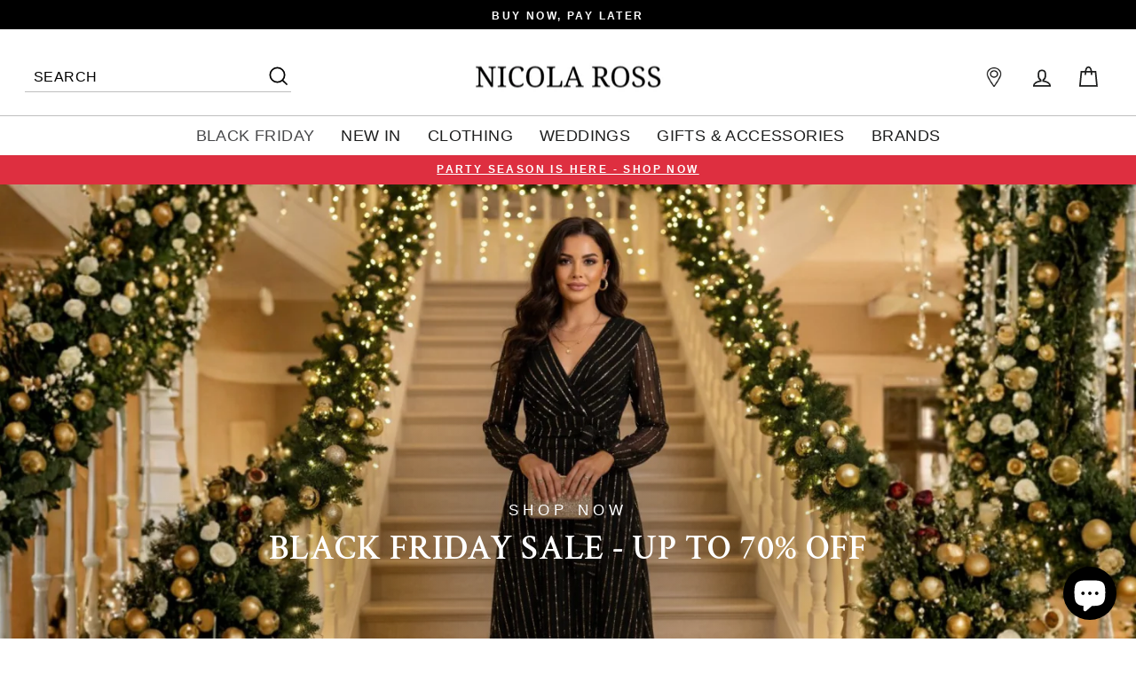

--- FILE ---
content_type: text/css
request_url: https://www.nicolaross.ie/cdn/shop/t/54/assets/boost-sd-custom.css?v=1764819766744
body_size: 555
content:
#preview-bar-iframe{display:none!important}:root{--boostsd-general-page-width-desktop: unset;--boostsd-product-title-letter-spacing: 0;--boostsd-filter-tree-vertical-width-desktop: 331px}.boost-sd__product-filter-fallback .page-content--top{border-bottom:.5px solid #bfbfbf;padding-bottom:15px}@media screen and (min-width: 768px){.boost-sd__sorting-button{padding:8px 10px}.boost-sd__sorting-label-wrapper{width:100%}.boost-sd__sorting-label{display:none}.boost-sd__toolbar .boost-sd__sorting-value{padding-left:0}}.boost-sd__product-title{font-family:var(--typeBasePrimary),var(--typeBaseFallback)!important;white-space:nowrap!important;overflow:hidden!important;text-overflow:ellipsis!important}.boost-sd__product-price *{font-family:var(--typeBasePrimary),var(--typeBaseFallback)!important}.boost-sd__wishlist{position:absolute;top:1.5%!important;right:2%!important;left:unset!important}.boost-sd__more-button,.sb-findsim-v2{width:100%;padding-top:7px!important;padding-bottom:7px!important}.sb-findsim-v2{font-size:16px!important}.boost-sd__sorting-list{z-index:9}.boost-sd__filter-tree-toggle-button{background-color:#000!important;flex-direction:row-reverse!important}.boost-sd__filter-tree-toggle-button-title{color:#fff!important;padding-left:10px!important}.boost-sd__header-description{text-align:center!important}.boost-sd__header-main-4-content{padding-bottom:0!important;padding-top:0!important}.boost-sd__header-description{border-bottom:.5px solid #bfbfbf}#shopify-block-1212f648-e8a4-4471-99e2-46fcb1007cd3>div>div>div>div.boost-sd-right>div.boost-sd__toolbar-container>div>div>div>div.boost-sd__toolbar-item.boost-sd__toolbar-item--sorting>div>button>span.boost-sd__filter-tree-toggle-button-icon>svg>path{fill:#fff!important}#shopify-block-1212f648-e8a4-4471-99e2-46fcb1007cd3>div>div>div.boost-sd__collection-header>div>div.boost-sd__header-main-4-wrapper.boost-sd__header-main-4-wrapper--middle-center>div>h1{color:#000!important}.swym-button.swym-add-to-wishlist-view-product:not(.swym-loaded){display:block!important}.boost-sd__toolbar-top-mobile{display:flex!important;flex-direction:row-reverse!important}.boost-sd__filter-option-item-amount{font-size:10px!important}.boost-sd__filter-option-title{position:initial}.boost-sd__filter-option-label{position:relative}.boost-sd__filter-option-label:not(.boost-sd__filter-option-label--collapsed) .boost-sd__filter-option-title:before{content:"-";width:auto;height:auto;margin:0;border:0px!important;display:inline-block;font-size:1rem;position:absolute;right:0}.boost-sd__filter-option-label.boost-sd__filter-option-label--collapsed .boost-sd__filter-option-title:before{content:"+";border:0px!important;margin-bottom:2px;font-size:1rem;position:absolute;right:0}.boost-sd__button--clear{padding:10px!important}@media (max-width: 767px){.search__input.boost-sd__search-widget-init-input{background:transparent;border:0px}.boost-sd__filter-option-icon{display:none}.boost-sd__search-widget-init-wrapper{width:100%;left:15px!important}.boost-sd__instant-search-results--mobile-style2.boost-sd__instant-search-results--product-type-grid{width:calc(100% - 25px)}.boost-sd__instant-search-results--product-type-grid .boost-sd__instant-search-product-list-items{display:flex;flex-flow:column}.boost-sd__instant-search-results--product-type-grid .boost-sd__suggestion-queries-item--product{flex:0 0 100%;max-width:100%}.boost-sd__instant-search-results--product-type-grid .boost-sd__suggestion-queries-item--product .boost-sd__suggestion-queries-item-link{display:flex;flex-flow:row;gap:15px}.boost-sd__instant-search-results--product-type-grid .boost-sd__suggestion-queries-item-product--left{width:72px}.boost-sd__toolbar-container{position:sticky;top:0;z-index:9}.boost-sd__toolbar-top-mobile{gap:15px;border:0px}.boost-sd__toolbar-top-mobile>div{background:#fff;border:1px solid #ebebeb;height:47.02px}.boost-sd__toolbar-top-mobile>button{background:#fff;border:1px solid #ebebeb;height:47.02px}.boost-sd__toolbar-item{padding:0;border:0px}.boost-sd__toolbar-item.boost-sd__toolbar-item--product-count{display:none}.boost-sd__toolbar-content{border:0px}.boost-sd__toolbar-content{padding-bottom:15px!important}#shopify-block-e87f15fb-842d-4904-9771-c105738586fd>div>div>div.boost-sd-layout.boost-sd-layout--has-filter-vertical.boost-sd-layout--has-vertical-style-default>div.boost-sd-right>div.boost-sd__toolbar-container>div>div>div>div.boost-sd__toolbar-item.boost-sd__toolbar-item--sorting>div>button>span.boost-sd__filter-tree-toggle-button-icon>svg>path{fill:#fff!important}.swym-ui-components .swym-color-2,.swym-ui-component .swym-color-2,.swym-ui-component .swym-action-bar .swym-back-btn{color:#000!important}}
/*# sourceMappingURL=/cdn/shop/t/54/assets/boost-sd-custom.css.map?v=1764819766744 */


--- FILE ---
content_type: text/javascript
request_url: https://www.nicolaross.ie/cdn/shop/t/54/assets/boost-sd-custom.js?v=1764819766744
body_size: 120
content:
window.boostSDAppConfig&&(window.boostSDAppConfig.integration=Object.assign({wishlists:"plus"},window.boostSDAppConfig.integration||{}),window.boostSDAppConfig.searchSettings.suggestionMobileStyle="style2"),window.__BoostCustomization__=(window.__BoostCustomization__??[]).concat([componentRegistry=>{componentRegistry.useComponentPlugin("FormatCurrency",{name:"Show Trailing Zeros",apply:()=>({afterRender:element=>{try{const formatMoneyHelper=element.getHelpers().formatMoney;if(!formatMoneyHelper)return;const value=element.getParams().props.value,customValue=formatMoneyHelper(Number(value),window.boostSDAppConfig?.shop?.money_format,!0);customValue&&element.getRootElm()&&element.getRootElm().querySelector(".boost-sd__format-currency span")&&(element.getRootElm().querySelector(".boost-sd__format-currency span").innerHTML=customValue)}catch(e){console.warn(e)}}})}),componentRegistry.useComponentPlugin("ProductItem",{name:"ProductItem component",apply:()=>({afterRender:element=>{try{let productData=element.getParams().props.product,productId=productData.id;productData?.split_product&&(productId=productData.variant_id);let productItem=document.querySelector('[data-product-id="'+productId+'"]');if(productItem){let moreBtn="";const itemUrl=(boostSDAppConfig?.shop?.url||Shopify.shop)+(Shopify?.routes?.root||"/")+"products/"+productData.handle;moreBtn+='<form class="boost-sd__more-button" action="javascript:void(0);"><button type="submit" class="sb-findsim-v2" data-sku="'+itemUrl+'">More Like This</button></form>',!productItem.querySelector(".boost-sd__more-button")&&productItem.querySelector(".boost-sd__product-info")&&productItem.querySelector(".boost-sd__product-info").insertAdjacentHTML("beforeend",moreBtn),boostSDAppConfig?.generalSettings.template=="collection.seo-default"&&productItem.querySelector(".boost-sd__btn-quick-view")&&productItem.querySelector(".boost-sd__btn-quick-view").remove()}}catch(e){console.warn(e)}}})})}]);
//# sourceMappingURL=/cdn/shop/t/54/assets/boost-sd-custom.js.map?v=1764819766744
